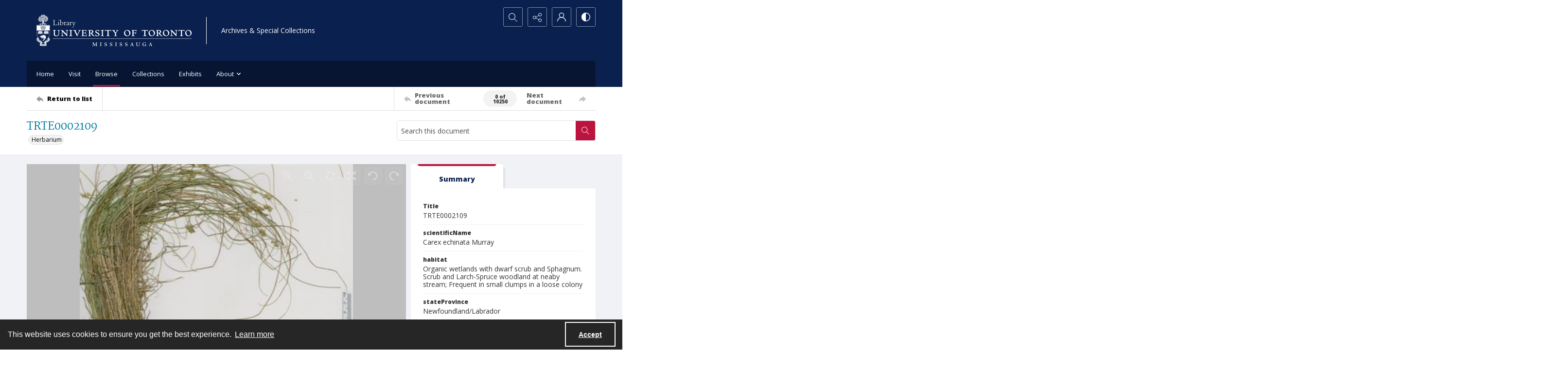

--- FILE ---
content_type: text/css
request_url: https://static.quartexcollections.com/university-toronto/style.css?_t=20260121151519
body_size: 47786
content:
.site-nav__subnav{background:#323232;position:absolute;width:110%;min-width:200px;top:100%;left:0;border-radius:0 4px 4px 4px;opacity:0;visibility:hidden;transform:translate3d(0, -10px, 0);box-shadow:0px 2px 5px rgba(0,0,0,0.4)}.site-nav__subnav>*+*{margin-top:6px}.site-nav__subnav__link{display:block;width:100%;text-decoration:none;color:#e3e3e3;padding:4px 0;font-size:14px;font-size:.875rem;line-height:21px;line-height:1.3125rem}.site-nav__subnav__link:focus,.site-nav__subnav__link:hover{color:#fff}:hover>.site-nav__subnav,:hover ~ .site-nav__subnav,:focus ~ .site-nav__subnav{opacity:1;visibility:visible;transform:translate3d(0, 0, 0)}.site-nav__subnav,.tag-group__action,.navigation.greedy .button .icon{backface-visibility:hidden}.site-nav__subnav,.tag-group__action,.navigation.greedy .button .icon{transition:all 200ms ease}.a-to-z-buttons__label{color:#0a214f}.a-to-z-buttons__scrollable-bar-item{border-left:1px solid #dfdfdf;border:1px solid #dfdfdf;background:#fff}.a-to-z-buttons__scrollable-bar-item:hover,.a-to-z-buttons__scrollable-bar-item:focus{border-color:#bb133e;background-color:#fbf1f3}.a-to-z-buttons__scrollable-bar-item.active:focus{box-shadow:0 0 4px 2pt #bb133e !important;z-index:100000}.a-to-z-buttons__scrollable-bar-item.is-active{border-color:#bb133e;background-color:#fbf1f3}.a-to-z-buttons__scrollable-bar-item-link{color:#0a214f;text-decoration:none}.a-to-z-buttons__scrollable-bar-item-link:hover{color:#0a214f}.a-to-z-buttons__prev-btn,.a-to-z-buttons__next-btn{background-color:#fff;border:1px solid #dfdfdf;flex-shrink:0}.a-to-z-buttons__prev-btn:hover,.a-to-z-buttons__prev-btn:active,.a-to-z-buttons__next-btn:hover,.a-to-z-buttons__next-btn:active{border-color:#bb133e;background-color:#fbf1f3}.a-to-z-buttons__prev-btn:focus,.a-to-z-buttons__next-btn:focus{border:1px solid #bb133e}.accordion__trigger__primary-text{color:#0a214f}.accordion__trigger__badge{background-color:#fbf1f3;border:1px solid #bb133e}.accordion__trigger--contrasting .accordion__trigger__link{border-radius:4px}.accordion__trigger--contrasting .accordion__trigger__link[aria-expanded="true"]{border-radius:4px 4px 0 0}.accordion__trigger--contrasting .accordion__trigger__link--squared{border-radius:0}.accordion__trigger--contrasting .accordion__trigger__link--squared[aria-expanded="true"]{border-radius:0}.accordion__trigger--contrasting .accordion__trigger__link--squared-top{border-radius:4px 4px 0 0}.accordion__trigger--advanced-search .accordion__trigger__link{background:#071533}.accordion__trigger--advanced-search .accordion__trigger__link[aria-expanded="true"]{background:#071533}.accordion__trigger--large .accordion__trigger__link{background:#fff;border-radius:0}.accordion__trigger--large .accordion__trigger__link[aria-expanded="true"]{background:#fff;border-radius:0}.accordion__panel--framed{border-radius:0 0 4px 4px}.accordion__panel--framed--squared{border-radius:0 0}.action-pill__button{font-family:"Open Sans",serif;border-radius:4px}.action-pill__button:hover:not(:disabled),.action-pill__button:active:not(:disabled),.action-pill__button:focus:not(:disabled){border:2px solid #bb133e}.action-pill__button--is-active:not(:disabled){border:2px solid #bb133e;background:#fbf1f3}.action-pill__button--is-active:not(:disabled):hover:not(:disabled),.action-pill__button--is-active:not(:disabled):active:not(:disabled),.action-pill__button--is-active:not(:disabled):focus:not(:disabled){background:#fbf1f3}.alert{background:#fbf1f3;border:1px solid #bb133e}.banner-toggle--primary .icon{fill:#0a214f}.banner-toggle--primary-light .icon{fill:#123a8a}.banner-toggle--primary-mid .icon{fill:#0c265b}.banner-toggle--primary-dark .icon{fill:#071533}.banner-toggle--secondary .icon{fill:#007fa3}.banner-toggle--action .icon{fill:#bb133e}.banner-toggle:focus{box-shadow:0 0 4px 3px #bb133e !important}.bg--primary{background:#0a214f}.bg--secondary{background:#007fa3}.box{border-radius:4px}.box--is-container{border-radius:0}@media screen and (min-width: 684px){.box--is-container{border-radius:4px}}.breadcrumbs__inner[href]{color:#0a214f}.breadcrumbs__inner[href]:focus,.breadcrumbs__inner[href]:hover{color:#0c265b}.button{font-family:"Open Sans",serif;border-radius:4px}.button{background:#bb133e;color:#fff}.button .button__inner:before,.button .button__inner:after{display:block;width:100%;height:50%;position:absolute;left:0;pointer-events:none;content:"";speak:none}.button .button__inner:before{top:0;box-shadow:inset 0 2px 0 rgba(255,255,255,0.1);border-radius:3px 3px 0 0}.button .button__inner:after{bottom:0;box-shadow:inset 0 -2px 0 rgba(0,0,0,0.08);border-radius:0 0 3px 3px}.button:focus,.button:hover{background:#a81138;outline:none;color:#000}.button .icon{fill:#fff}.button[disabled]{border:none !important}.button--secondary{background:transparent;color:#000;border:2px solid #bb133e !important}.button--secondary .button__inner:before,.button--secondary .button__inner:after{display:none}.button--secondary:focus,.button--secondary:hover{background:#bb133e;outline:none;color:#fff}.button--secondary .icon{fill:#000}.button--secondary[disabled]{border:none !important}.button--tertiary{background:transparent;color:#000;border:2px solid #bb133e !important}.button--tertiary .button__inner:before,.button--tertiary .button__inner:after{display:none}.button--tertiary:focus,.button--tertiary:hover{background:#bb133e;outline:none;color:#fff}.button--tertiary .icon{fill:#000}.button--tertiary[disabled]{border:none !important}.button--white{background:#fff;color:#000}.button--white .button__inner:before,.button--white .button__inner:after{display:block;width:100%;height:50%;position:absolute;left:0;pointer-events:none;content:"";speak:none}.button--white .button__inner:before{top:0;box-shadow:inset 0 2px 0 rgba(255,255,255,0.1);border-radius:3px 3px 0 0}.button--white .button__inner:after{bottom:0;box-shadow:inset 0 -2px 0 rgba(0,0,0,0.08);border-radius:0 0 3px 3px}.button--white:focus,.button--white:hover{background:#f7f7f7;outline:none;color:#000}.button--white .icon{fill:#000}.button--white[disabled]{border:none !important}.button--menu-item{background:#fff;color:#4a4a4a;border:2px solid #e3e3e3 !important}.button--menu-item .button__inner:before,.button--menu-item .button__inner:after{display:none}.button--menu-item:focus,.button--menu-item:hover{background:#f3f3f3;outline:none;color:#000}.button--menu-item .icon{fill:#999}.button--menu-item[disabled]{border:none !important}.button--large{border-radius:8px}.button:disabled{background:#dfdfdf;border-color:#dfdfdf;color:#000;cursor:not-allowed}.button--menu-item .button__inner:after{border-radius:0 0 4px 4px}.carousel__cell{filter:grayscale(0)}.carousel__cell:focus{outline:none !important;box-shadow:inset 0 0 10pt 4pt #bb133e !important}.carousel__cell:focus .carousel__link-icon{background:#bb133e}@media screen and (min-width: 400px){.carousel .flickity-viewport{border-radius:4px}}.carousel__speed-option.is-active{border-color:#bb133e}.card{border-radius:4px}.card__heading{font-weight:400;font-family:Martel,serif;color:#007fa3}.card__meta,.card__summary{font-family:"Open Sans",serif}.card__hover-decor{background:rgba(187,19,62,0.3)}.card__hover-decor .icon{fill:#fff}.card__media{filter:grayscale(0)}@media screen and (max-width: 999px){[class*="card--portable-condensed"] .card__media{border-radius:4px}}.card--boxless .card__media{border-radius:4px}.card__media:focus{box-shadow:inset 0 0 7pt 3pt #bb133e !important}.card--boxless{border-radius:0}.check-input-dropdown__trigger{border-radius:4px}.check-input-dropdown__dropdown{top:calc(100% - 4px);border-radius:0 0 4px 4px}.check-input-dropdown__dropdown-items{padding-top:4px}.checkbox__input:checked ~ .checkbox__label::before{background:#bb133e}.checkbox__input:focus ~ .checkbox__label::before{box-shadow:0 0 0 1px #fff,0 0 0 0.2rem rgba(187,19,62,0.25)}.checkbox__input:active ~ .checkbox__label::before{background-color:#f38da7}.checkbox__input:indeterminate ~ .checkbox__label::before{background:#bb133e}.checkbox__input:disabled:checked ~ .checkbox__label::before{background-color:rgba(187,19,62,0.5)}.checkbox__input:disabled:indeterminate ~ .checkbox__label::before{background-color:rgba(187,19,62,0.5)}.checkbox__input:focus+.checkbox__label::before{outline:none !important;box-shadow:0 0 0 2px #f0f2f5,0 0 2px 4px #bb133e !important}.checkbox__input__label::before{border-radius:3px}.content-block-image__image{border-radius:4px}.content-block-image__caption{border-radius:0 0 4px 4px}@media screen and (min-width: 684px){.content-block-image__caption{border-radius:0}}.contrast-toggle{color:#fff}.contrast-toggle__fill{fill:#fff}.decorative-link{border-radius:4px}.decorative-link__text{color:#0a214f}.decorative-link .icon{fill:#0a214f}.decorative-link__icon-wrapper .icon{fill:#fff}.dropdown__menu{border-radius:0 0 4px 4px}.form-field{border-radius:4px;border-color:#dfdfdf}.form-field:focus{border-color:#bb133e;box-shadow:inset 0 0 0 1px #bb133e}.generic-content h2,.generic-content h3,.generic-content h4,.generic-content h5,.generic-content h6{color:#0a214f}.generic-content img{border-radius:8px}.generic-content figure{border-radius:8px}.generic-content figure img{border-radius:0}.generic-link{font-family:"Open Sans",serif;color:#0a214f}.hamburger{background:#bb133e}.hamburger__bars{background-color:#fff}.hamburger__bars:before,.hamburger__bars:after{background-color:#fff}.heading{color:#007fa3;font-weight:400}.heading--primary{font-size:24.44px;font-size:1.5275rem;line-height:29.328px;line-height:1.833rem}@media screen and (min-width: 684px){.heading--primary{font-size:26.32px;font-size:1.645rem;line-height:31.584px;line-height:1.974rem}}@media screen and (min-width: 1100px){.heading--primary{font-size:30.08px;font-size:1.88rem;line-height:36.096px;line-height:2.256rem}}.heading--secondary{font-size:19.5px;font-size:1.21875rem;line-height:23.4px;line-height:1.4625rem}@media screen and (min-width: 684px){.heading--secondary{font-size:21px;font-size:1.3125rem;line-height:25.2px;line-height:1.575rem}}@media screen and (min-width: 1100px){.heading--secondary{font-size:24px;font-size:1.5rem;line-height:28.8px;line-height:1.8rem}}.heading--tertiary{font-size:17.94px;font-size:1.12125rem;line-height:21.528px;line-height:1.3455rem}@media screen and (min-width: 684px){.heading--tertiary{font-size:19.32px;font-size:1.2075rem;line-height:23.184px;line-height:1.449rem}}@media screen and (min-width: 1100px){.heading--tertiary{font-size:22.08px;font-size:1.38rem;line-height:26.496px;line-height:1.656rem}}.heading--quaternary{font-size:16.9px;font-size:1.05625rem;line-height:20.28px;line-height:1.2675rem}@media screen and (min-width: 684px){.heading--quaternary{font-size:18.2px;font-size:1.1375rem;line-height:21.84px;line-height:1.365rem}}@media screen and (min-width: 1100px){.heading--quaternary{font-size:20.8px;font-size:1.3rem;line-height:24.96px;line-height:1.56rem}}.heading--quinary{font-size:14.69px;font-size:.91812rem;line-height:17.628px;line-height:1.10175rem}@media screen and (min-width: 684px){.heading--quinary{font-size:15.82px;font-size:.98875rem;line-height:18.984px;line-height:1.1865rem}}@media screen and (min-width: 1100px){.heading--quinary{font-size:18.08px;font-size:1.13rem;line-height:21.696px;line-height:1.356rem}}.heading--senary{font-size:13px;font-size:.8125rem;line-height:15.6px;line-height:.975rem}@media screen and (min-width: 684px){.heading--senary{font-size:14px;font-size:.875rem;line-height:16.8px;line-height:1.05rem}}@media screen and (min-width: 1100px){.heading--senary{font-size:16px;font-size:1rem;line-height:19.2px;line-height:1.2rem}}.hero{filter:grayscale(0)}.horizontal-tabs__triggers{border-radius:4px;border:1px solid #bb133e}@media screen and (min-width: 1100px){.horizontal-tabs__triggers{border-radius:0;border:none}}.horizontal-tabs__trigger+.horizontal-tabs__trigger{border-left:1px solid #bb133e}@media screen and (min-width: 1100px){.horizontal-tabs__trigger+.horizontal-tabs__trigger{border-left:none}}.horizontal-tabs__button{font-family:"Open Sans",serif;font-weight:500;color:#0a214f}@media screen and (min-width: 1100px){.horizontal-tabs__button{border-radius:4px 4px 0 0}}.horizontal-tabs__button:focus,.horizontal-tabs__button:hover{background:#fbf1f3}@media screen and (min-width: 1100px){.horizontal-tabs__button:focus,.horizontal-tabs__button:hover{background:#e3e3e3}}.horizontal-tabs__button[aria-expanded="true"]{background:#bb133e}@media screen and (min-width: 1100px){.horizontal-tabs__button[aria-expanded="true"]{background:#fff}.horizontal-tabs__button[aria-expanded="true"]:before{background:#bb133e}}.horizontal-tabs__button:focus{box-shadow:inset 0 0 4px 2pt #bb133e !important}.horizontal-tabs__button:focus:before{background:transparent}.horizontal-tabs__panel{border-radius:4px}.horizontal-tabs__panel:first-of-type{border-top-left-radius:0}.horizontal-tabs__panel:last-of-type{border-top-right-radius:0}.horizontal-tabs__panel__inner-content .time-link:focus{box-shadow:0 0 3pt 2pt #bb133e !important}.link-group{border-radius:4px}.link-group__link{border-radius:4px}.link-group__link:focus{box-shadow:0 0 3pt 2pt #bb133e !important}.link-group__heading{background-color:#0a214f}.link-group__item:hover .link-group__link{color:#0a214f}.link-group__link{color:#0a214f}.link-group__footer{color:#0a214f}.link-group--advanced-search .link-group__link{color:#323232}.link-group--advanced-search .link-group__link strong{color:#0a214f}.mce-container__anchor-with-image:focus{box-shadow:none !important;outline:none !important}.mce-container__anchor-with-image:focus img{box-shadow:0 0 4px 3px #bb133e !important}.mce-container h1,.mce-container h2,.mce-container h3,.mce-container h4,.mce-container h5,.mce-container h6{color:#007fa3;font-weight:400}.mce-container h1{font-size:24.44px;font-size:1.5275rem;line-height:29.328px;line-height:1.833rem}@media screen and (min-width: 684px){.mce-container h1{font-size:26.32px;font-size:1.645rem;line-height:31.584px;line-height:1.974rem}}@media screen and (min-width: 1100px){.mce-container h1{font-size:30.08px;font-size:1.88rem;line-height:36.096px;line-height:2.256rem}}.mce-container h2{font-size:19.5px;font-size:1.21875rem;line-height:23.4px;line-height:1.4625rem}@media screen and (min-width: 684px){.mce-container h2{font-size:21px;font-size:1.3125rem;line-height:25.2px;line-height:1.575rem}}@media screen and (min-width: 1100px){.mce-container h2{font-size:24px;font-size:1.5rem;line-height:28.8px;line-height:1.8rem}}.mce-container h3{font-size:17.94px;font-size:1.12125rem;line-height:21.528px;line-height:1.3455rem}@media screen and (min-width: 684px){.mce-container h3{font-size:19.32px;font-size:1.2075rem;line-height:23.184px;line-height:1.449rem}}@media screen and (min-width: 1100px){.mce-container h3{font-size:22.08px;font-size:1.38rem;line-height:26.496px;line-height:1.656rem}}.mce-container h4{font-size:16.9px;font-size:1.05625rem;line-height:20.28px;line-height:1.2675rem}@media screen and (min-width: 684px){.mce-container h4{font-size:18.2px;font-size:1.1375rem;line-height:21.84px;line-height:1.365rem}}@media screen and (min-width: 1100px){.mce-container h4{font-size:20.8px;font-size:1.3rem;line-height:24.96px;line-height:1.56rem}}.mce-container h5{font-size:14.69px;font-size:.91812rem;line-height:17.628px;line-height:1.10175rem}@media screen and (min-width: 684px){.mce-container h5{font-size:15.82px;font-size:.98875rem;line-height:18.984px;line-height:1.1865rem}}@media screen and (min-width: 1100px){.mce-container h5{font-size:18.08px;font-size:1.13rem;line-height:21.696px;line-height:1.356rem}}.mce-container h6{font-size:13px;font-size:.8125rem;line-height:15.6px;line-height:.975rem}@media screen and (min-width: 684px){.mce-container h6{font-size:14px;font-size:.875rem;line-height:16.8px;line-height:1.05rem}}@media screen and (min-width: 1100px){.mce-container h6{font-size:16px;font-size:1rem;line-height:19.2px;line-height:1.2rem}}.mce-container span.primary-colour{color:#0a214f !important}.mce-container span.secondary-colour{color:#007fa3 !important}.mce-container span.button-colour{color:#bb133e !important}.modal__window{border-radius:8px}@media screen and (max-width: 683px){.modal__window{border-radius:0}}.modal__header{background:#071533}@media screen and (max-width: 683px){.modal__header{background:#f3f3f3}}.modal__heading{color:#fff}@media screen and (max-width: 683px){.modal__heading{color:#071533}}.modal__close--palm{background:#fff;color:#071533}.multi-select-browser__input{border-radius:4px;border-color:#dfdfdf}.multi-select-browser__input.is-focussed{border-color:#bb133e}.multi-select-browser__open-button{background:#bb133e}.multi-select-browser__open-button:focus,.multi-select-browser__open-button:hover{background:#a81138}.multi-select-browser__open-button .icon{fill:#fff}@media screen and (max-width: 683px){.multi-select-browser__browser-window{border-radius:0}}@media screen and (min-width: 684px){.multi-select-browser__browser-window{border:1px solid #bb133e;border-radius:4px}}.multi-select-browser__alpha-nav{border-bottom:1px solid #bb133e}@media screen and (min-width: 684px){.multi-select-browser__alpha-nav{border-bottom:0}}.multi-select-browser__alpha-nav.is-disabled{pointer-events:none;opacity:0.2;filter:grayscale(100%)}.multi-select-browser__alpha-nav-scroll-btn--prev{border-right:1px solid #bb133e}@media screen and (min-width: 684px){.multi-select-browser__alpha-nav-scroll-btn--prev{border-bottom:1px solid #bb133e}}.multi-select-browser__alpha-nav-scroll-btn--next{border-left:1px solid #bb133e}@media screen and (min-width: 684px){.multi-select-browser__alpha-nav-scroll-btn--next{border-top:1px solid #bb133e;border-right:1px solid #bb133e;border-left:0}}.multi-select-browser__alpha-nav-scroll-icon .icon{fill:#0a214f}.multi-select-browser__alpha-button{color:#0a214f;font-family:"Open Sans",serif}@media screen and (min-width: 684px){.multi-select-browser__alpha-button{border-right:1px solid #bb133e}}.multi-select-browser__alpha-buttons-item+.multi-select-browser__alpha-buttons-item .multi-select-browser__alpha-button{border-left:1px solid #bb133e}@media screen and (min-width: 684px){.multi-select-browser__alpha-buttons-item+.multi-select-browser__alpha-buttons-item .multi-select-browser__alpha-button{border-top:1px solid #bb133e;border-left:0}}.multi-select-browser__alpha-button.is-active{background:#bb133e;color:#fff}.multi-select-browser__alpha-button.is-selected,.multi-select-browser__alpha-button.carousel__cell:focus{background:#f1d0d8;color:#0a214f}.multi-select-browser__alpha-button--all{text-transform:uppercase;font-size:14px;font-size:.875rem;line-height:14px;line-height:.875rem}.multi-select-browser__search-bar{background:#bb133e}.multi-select-browser__search-icon .icon{fill:#fff}.multi-select-browser__search-button{border-radius:4px;color:#fff}.multi-select-browser__browser-close-button .icon{fill:#fff}.multi-select-browser__item-label{color:#0a214f}.multi-select-browser__search-input:focus{box-shadow:inset 0 0 4px 2pt #bb133e !important;border:1px solid #470718}.radio-button__input:checked ~ .radio-button__label::before{background:#bb133e}.radio-button__input:focus ~ .radio-button__label::before{box-shadow:0 0 0 1px #fff,0 0 0 0.2rem rgba(187,19,62,0.25)}.radio-button__input:active ~ .radio-button__label::before{background-color:#f38da7}.radio-button__input:disabled:checked ~ .radio-button__label::before{background-color:rgba(187,19,62,0.5)}.slider-handle{background:#fff}.slider-selection{background:#bb133e}.search:not([class*="--square-corners"]){border-radius:4px}.search--outline{outline-style:solid;outline-width:1px;outline-color:#bb133e}.search--header:focus{box-shadow:0 0 1pt 3pt #bb133e !important}.search__input{border-radius:3px 0 0 3px;font-family:"Open Sans",serif}.search__input:focus{border-color:#bb133e;box-shadow:inset 0 0 0 1px #bb133e}.search__button{background:#bb133e}.search:not([class*="--square-corners"]) .search__button{border-radius:0 3px 3px 0}.search__button .icon{fill:#fff}.search__button:focus,.search__button:hover{background:#a81138}.search__focus-decor{border:2px solid #bb133e}.search:not([class*="--square-corners"]) .search__focus-decor{border-radius:4px}.search__filter-menu__trigger__text{font-family:"Open Sans",serif}.search__filter-menu__item__decor .icon{fill:#bb133e}.select-menu{border-radius:4px}.select-menu__input{border-radius:4px;border-color:#dfdfdf}.select-menu__input:focus{border-color:#bb133e;box-shadow:inset 0 0 0 1px #bb133e}.social-media-share__icon--facebook{background-color:#3b5998}.social-media-share__icon--twitter{background-color:#38a1f3}.social-media-share__icon--linkedin{background-color:#0077b5}.social-media-share__icon--instagram{background:radial-gradient(circle at 30% 107%, #fdf497 0, #fdf497 5%, #fd5949 45%, #d6249f 60%, #285aeb 90%)}.subnav{border-radius:4px}.subnav__link{border-radius:4px}.subnav__heading{color:#0a214f}.subnav__item:hover .subnav__link{color:#0a214f}.subnav__item .subnav__link.is-active,.subnav__item .subnav__link[aria-expanded="true"]{border:2px solid #bb133e;color:#0a214f}.subnav__item .subnav__link.is-active:before,.subnav__item .subnav__link[aria-expanded="true"]:before{background-color:#bb133e}.tag-group__action{color:#0a214f}.tag-group__action:focus,.tag-group__action:hover{color:#0a214f}@media screen and (max-width: 999px){.vertical-tab__tabs-container{border-radius:4px}}.vertical-tab__tabs:first-of-type{border-top-right-radius:4px;border-top-left-radius:4px}.vertical-tab__tabs:last-of-type{border-bottom-right-radius:4px;border-bottom-left-radius:4px}@media screen and (min-width: 1100px){.vertical-tab__tabs{border-radius:4px}}@media screen and (min-width: 1100px){.vertical-tab__trigger:first-of-type{border-top-left-radius:4px}.vertical-tab__trigger:last-of-type{border-bottom-left-radius:4px}}.vertical-tab__trigger__link{border-radius:4px}.vertical-tab__trigger__link:focus{margin-bottom:2px}.vertical-tab__trigger.is-active{border-top-left-radius:4px;border-bottom-left-radius:4px}.vertical-tab__trigger.is-active .vertical-tab__trigger__link{border:2px solid #bb133e;color:#0a214f}@media screen and (min-width: 1100px){.vertical-tab__trigger.is-active .vertical-tab__trigger__link{border:none}}.vertical-tab__trigger.is-active .vertical-tab__trigger__link:before{background-color:#bb133e}.vertical-tab__trigger:hover .vertical-tab__trigger__link{color:#0a214f}.vertical-tab__panel--framed{border-radius:0 0 4px 4px}.vertical-tab__panel__jump-link:focus{display:inline-block;box-shadow:0 0 3pt 2pt #bb133e !important}@media screen and (min-width: 1100px){.vertical-tab__panel[role="tabpanel"]:not([aria-hidden="true"]){border-top-right-radius:4px;border-bottom-left-radius:4px;border-bottom-right-radius:4px}}.contents-tab__items-item:focus{display:inline-block;box-shadow:0 0 3pt 2pt #bb133e !important}.contents-tab__section-title:focus{display:inline-block;box-shadow:0 0 3pt 2pt #bb133e !important}.preview-banner__close-button:focus{box-shadow:0 0 4pt 3pt #bb133e !important}body{font-family:"Open Sans",serif}h1,h2,h3,h4,h5,h6{font-family:Martel,serif}a:not([class]){color:#bb133e}img{filter:grayscale(0)}mark{background:#bb133e;color:#fff}img:not([class]){border-radius:8px}button:focus{box-shadow:0 0 4px 3px #bb133e !important}a:focus{box-shadow:0 0 4px 3px #bb133e !important}:focus{outline:none !important}.action-unit{background:#fff;max-width:1170px;margin:0 auto;border-bottom:1px solid #dfdfdf;position:relative}@media screen and (min-width: 1100px){.action-unit{padding:0 20px}}.action-unit__inner{display:flex;flex-direction:row;flex-wrap:wrap}@media screen and (min-width: 1100px){.action-unit__inner{flex-wrap:nowrap}}.action-unit__inner>*{display:flex;flex-direction:column;justify-content:center}.action-unit__inner .view__button:focus{z-index:100000}.action-unit__back-button{order:1;flex-basis:30%;background:#f3f3f3;padding:0 20px}@media screen and (min-width: 1100px){.action-unit__back-button{background:white;order:unset !important;flex-basis:135px;padding:0}}.action-unit__breadcrumbs{order:3;flex-basis:100%;padding:0 20px;width:100%}@media screen and (min-width: 1100px){.action-unit__breadcrumbs{order:unset !important;flex-basis:auto;flex-grow:1;border-left:1px solid #dfdfdf;width:auto}}.action-unit__paging{order:2;flex-basis:50%;background:#f3f3f3;padding:0 20px;align-items:flex-end;flex-basis:70%}@media screen and (min-width: 1100px){.action-unit__paging{background:white;order:unset !important;flex-basis:35%;flex-grow:0;border-left:1px solid #dfdfdf;padding:0}}.action-unit--rev{border-bottom:none;border-top:1px solid #dfdfdf}.action-unit--rev .view__action-unit__breadcrumbs{order:1}.action-unit--rev .view__action-unit__back-button{order:2}.action-unit--rev .view__action-unit__paging{order:3}.advanced-search .link-group__heading{background-color:#071533}.category-list-hero{color:#fff}.category-list-hero__heading{color:#fff}.category-list-hero__carat-link .icon{fill:#007fa3}.document-viewer__media .media-browser__toggle-button:focus{box-shadow:inset 0 0 4pt 3pt #bb133e !important}.document-viewer__media .media-browser__thumbnail-items .media-browser__thumbnail_image-item:focus{box-shadow:0 0 4pt 3pt #bb133e !important}.document-viewer__media .media-browser__thumbnail-items .media-browser__thumbnail_section-item:focus{box-shadow:inset 0 0 4pt 3pt #bb133e !important}.document-viewer__tabs{border-radius:4px}.document-viewer-hungry-menu .js-greedy-button.is-active,.document-viewer-hungry-menu .js-greedy-button.is-active:focus,.document-viewer-hungry-menu .js-greedy-button.is-active:hover{background:#0a214f;color:#fff}.document-viewer-hungry-menu .js-greedy-button:hover,.document-viewer-hungry-menu .js-greedy-button:focus{background:none;color:#0a214f}.document-viewer-hungry-menu .js-greedy-button:hover .button__inner .icon,.document-viewer-hungry-menu .js-greedy-button:focus .button__inner .icon{fill:#0a214f}body{font-family:"Open Sans",serif}h1,h2,h3,h4,h5,h6{font-family:Martel,serif}a:not([class]){color:#bb133e}img{filter:grayscale(0)}mark{background:#bb133e;color:#fff}img:not([class]){border-radius:8px}button:focus{box-shadow:0 0 4px 3px #bb133e !important}a:focus{box-shadow:0 0 4px 3px #bb133e !important}:focus{outline:none !important}.intro{background-color:#0a214f}.intro__background-image{opacity:.2}.intro__heading{color:#007fa3}.intro__heading--white{color:#fff}.intro__content{color:#fff}[class*="is-auto-colored"] .intro__column-right{border-radius:4px}@media screen and (min-width: 684px){.media-browser__header{border-radius:0 0 4px 4px}}@media screen and (min-width: 1100px){.media-browser__header{border-radius:4px 4px 0 0}}@media screen and (min-width: 684px){.media-browser__frame{border-radius:4px 4px 0 0}}@media screen and (min-width: 1100px){.media-browser__frame{border-radius:0 0 4px 4px}}.media-browser__image-viewer .openseadragon-canvas:focus{box-shadow:inset 0 0 7pt 4pt #bb133e !important;border:3px solid #bb133e !important;padding:5px !important}.media-browser__av-viewer .vjs-control-bar button:focus{box-shadow:inset 0 0 4px 2pt #bb133e !important}.media-browser__toggle-button{font-family:"Open Sans",serif;font-weight:500}.media-browser__toggle-button.is-active{background:#0a214f;color:#fff}.media-browser__paging__button{border-radius:4px}@media screen and (min-width: 684px){.media-list__inner{border-radius:4px}}@media screen and (max-width: 683px){.media-list__pagination-box{border-radius:0}}.media-list__view-options-mobile{border-bottom:2px solid #071533}.media-list__view-options-mobile__label{color:#0a214f}.media-list__filters__heading{font-size:16px;font-size:1rem;line-height:19.2px;line-height:1.2rem}.media-list__filters__mobile-toolbar__cancel{color:#0a214f}.media-list__filters__mobile-toolbar__clear{color:#0a214f}.media-object__heading__link{color:#007fa3}.media-object__icon .icon{fill:#007fa3}.media-object__bookmark .icon{fill:#007fa3}.media-object__bookmark:focus .icon,.media-object__bookmark:hover .icon{fill:#005972}.media-object__media{border-radius:4px}@media screen and (min-width: 684px){.media-list__items--grid .media-object__media-label{border-top-right-radius:4px}}.navigation{background-color:#071533}@media screen and (min-width: 684px){.navigation{border-top-right-radius:4px;border-top-left-radius:4px}}.navigation ul.links{border-top-right-radius:4px;border-top-left-radius:4px}.navigation ul{background-color:#071533}@media screen and (max-width: 683px){.navigation ul li{border-bottom:1px solid #123a8a}}@media screen and (min-width: 684px){.navigation ul li:hover:after,.navigation ul li:focus:after{background-color:#bb133e;border-radius:4px}}.navigation ul li.is-active{color:#fff}@media screen and (min-width: 684px){.navigation ul li.is-active:after{background-color:#bb133e}}@media screen and (min-width: 684px){.navigation ul li.is-active-with-children:after{background-color:#bb133e}}.navigation ul li.archive--mobile{border-top:8px solid #0c265b}.navigation ul.hidden-links{background:#071533;border-top:1px solid #0c265b}.navigation ul.hidden-links li{border-bottom:1px solid #0c265b}.navigation ul.hidden-links li.archive{border-bottom:8px solid #0c265b}.navigation ul.hidden-links .navigation__sub__list li:last-of-type{border-bottom:none}.navigation a{color:#fff;fill:#fff;padding:12px 10px;font-size:13px;font-size:.8125rem;line-height:19.5px;line-height:1.21875rem}@media screen and (max-width: 683px){.navigation a{padding:20px;font-size:15px;font-size:.9375rem;line-height:22.5px;line-height:1.40625rem}}@media screen and (min-width: 684px){.navigation__sub{background:#071533;border-top:1px solid #071533}}.navigation__sub li:hover,.navigation__sub li:focus{content:none}li.is-active .navigation__sub li:after{content:none}.navigation__sub .sub-documents__link:before{color:#fff;opacity:1}.navigation a:hover,.navigation a:focus{background:#0a214f}.navigation .sub-documents__heading{color:#0c265b}.navigation .sub-documents__heading__date{color:#0c265b}@media screen and (max-width: 683px){.navigation .sub-documents__link{border-bottom:1px solid #0c265b;margin-bottom:5px}}.navigation .sub-parent__link{font-size:18px;font-size:1.125rem;line-height:27px;line-height:1.6875rem}.navigation .sub-parent__link:before{display:inline;line-height:100%;margin-right:10px}.navigation ul.hidden-links li a{color:#fff}.navigation.greedy .button .icon{fill:#fff}.navigation.greedy .button span.closed .icon{fill:#fff;border-radius:100%}.navigation.greedy .button:focus .icon,.navigation.greedy .button:hover .icon{fill:#000}.navigation.greedy .button:focus span.closed .icon,.navigation.greedy .button:hover span.closed .icon{fill:#000}.pager__status{font-weight:700}.search-panel{border-radius:4px}.search-panel__row:first-of-type .search-panel__icons{border-top-right-radius:4px}.search-panel__row:last-of-type .search-panel__icons{border-bottom-right-radius:4px}.search-panel__icons .icon__plus .icon{background:#bb133e}.site-foot{background:#0a214f;color:#fff}.site-foot__secondary,.site-foot__secondary a{color:rgba(255,255,255,0.75)}.site-foot__tertiary{background:#071533}.site-foot__tertiary,.site-foot__tertiary a{color:#fff}.site-foot__heading{color:#fff}.site-foot__heading a{color:inherit;font-size:inherit;font-weight:inherit;line-height:inherit}.site-foot__link{color:#fff}.site-foot__contact a{color:#fff}.site-foot__network .icon{fill:#fff}.site-foot__network .icon:focus,.site-foot__network .icon:hover{fill:#fff}.site-foot__brand{border-color:#0a214f,#0a214f,compliment(#0c265b),compliment(#071533);color:#fff}.site-foot__brand .icon{fill:#fff}.site-foot__brand:focus,.site-foot__brand:hover{color:#fff}.site-foot__brand:focus .icon,.site-foot__brand:hover .icon{fill:#fff}.site-foot__brand:focus{box-shadow:inset 0 0 10pt 4pt #bb133e !important}@media screen and (min-width: 684px){.site-foot__partner-logos:before{background:#0a214f}}@media screen and (min-width: 1100px) and (min-width: 684px){.site-foot__networks+.site-foot__navigation--spread-at-lap-and-up .site-foot__navigation__group{border-color:#0a214f}}.site-head{background-color:#0a214f}.site-head__logo{color:#fff}.site-head--with-tint:before{background-color:#0a214f}.site-head__typographic-logo{color:#fff}.site-head__typographic-logo-sub-text{color:#fff}.site-head__strapline{color:#fff;border-color:#fff !important}.site-head__user{color:#fff}.site-head__user a{color:#bb133e}.site-head__secondary-nav-item{border-radius:3px;border-color:rgba(255,255,255,0.5)}.site-head__secondary-nav-button{background:#0a214f;color:#fff;border-radius:2px}.site-head__secondary-nav-button:focus,.site-head__secondary-nav-button:hover{background:#bb133e}.site-head__secondary-nav-item.is-open .site-head__secondary-nav-button{background:#bb133e}@media only screen and (min-width: 850px){.site-head__secondary-nav-item.is-open .site-head__secondary-nav-button{background:#0a214f;border-radius:0 3px 3px 0}.site-head__secondary-nav-item.is-open .site-head__secondary-nav-button:focus,.site-head__secondary-nav-item.is-open .site-head__secondary-nav-button:hover{background:#bb133e}}@media only screen and (min-width: 850px){.site-head__secondary-nav-item.start-open .site-head__secondary-nav-button{background:#0a214f;border-radius:0 3px 3px 0}}.site-head__secondary-nav-button .icon{fill:#fff}.site-head__secondary-nav-item-body{background:#071533}.site-head__advanced-search-link{color:#bb133e}.site-head.site-head--with-opacity{background-color:#0a214f}.site-head.site-head--custom-colour{background-color:#000}.site-head.site-head--custom-colour-with-opacity{background-color:#000}.site-head.site-head--image-with-tint:before{content:" ";width:100%;height:100%;position:absolute;background-color:#0a214f}.site-head.site-head--image-with-custom-colour-tint::before{content:" ";width:100%;height:100%;position:absolute;background-color:#000}.timeline__filter-panel{background:#0a214f;color:#fff}.timeline__filter-panel-toggle{color:#fff}.timeline__filter-panel-toggle .icon{fill:#fff}.timeline__event{border-radius:4px}.timeline__event-link{color:#bb133e}.timeline__event-link .icon{fill:#bb133e}.timeline__row--center-left .timeline__text,.timeline__row--center-right .timeline__text{border-radius:4px}@media screen and (min-width: 684px){.timeline__row--center-left .timeline__text,.timeline__row--center-right .timeline__text{border-radius:none}}.view--primary-light{background-color:#123a8a}.view--secondary{background-color:#071533}.view__main--primary{background-color:#071533}.view__main__reversed-text>*{color:#fff}.view__button{font-family:"Open Sans",serif;font-weight:500}.view__button:focus,.view__button:hover{color:#0a214f}.choices{position:relative;margin-bottom:24px;font-size:16px}.choices:focus{outline:none}.choices:last-child{margin-bottom:0}.choices.is-disabled .choices__inner,.choices.is-disabled .choices__input{background-color:#eaeaea;cursor:not-allowed;-webkit-user-select:none;-moz-user-select:none;-ms-user-select:none;user-select:none}.choices.is-disabled .choices__item{cursor:not-allowed}.choices[data-type*=select-one]{cursor:pointer}.choices[data-type*=select-one] .choices__inner{padding-bottom:7.5px}.choices[data-type*=select-one] .choices__input{display:block;width:100%;padding:10px;border-bottom:1px solid #ddd;background-color:#fff;margin:0}.choices[data-type*=select-one] .choices__button{background-image:url([data-uri]);padding:0;background-size:8px;position:absolute;top:50%;right:0;margin-top:-10px;margin-right:25px;height:20px;width:20px;border-radius:10em;opacity:.5}.choices[data-type*=select-one] .choices__button:focus,.choices[data-type*=select-one] .choices__button:hover{opacity:1}.choices[data-type*=select-one] .choices__button:focus{box-shadow:0 0 0 2px #00bcd4}.choices[data-type*=select-one]:after{content:"";height:0;width:0;border-style:solid;border-color:#333 transparent transparent transparent;border-width:5px;position:absolute;right:11.5px;top:50%;margin-top:-2.5px;pointer-events:none}.choices[data-type*=select-one].is-open:after{border-color:transparent transparent #333 transparent;margin-top:-7.5px}.choices[data-type*=select-one][dir=rtl]:after{left:11.5px;right:auto}.choices[data-type*=select-one][dir=rtl] .choices__button{right:auto;left:0;margin-left:25px;margin-right:0}.choices[data-type*=select-multiple] .choices__inner,.choices[data-type*=text] .choices__inner{cursor:text}.choices[data-type*=select-multiple] .choices__button,.choices[data-type*=text] .choices__button{position:relative;display:inline-block;margin:0 -4px 0 8px;padding-left:16px;border-left:1px solid #008fa1;background-image:url([data-uri]);background-size:8px;width:8px;line-height:1;opacity:.75;border-radius:0}.choices[data-type*=select-multiple] .choices__button:focus,.choices[data-type*=select-multiple] .choices__button:hover,.choices[data-type*=text] .choices__button:focus,.choices[data-type*=text] .choices__button:hover{opacity:1}.choices__inner{display:inline-block;vertical-align:top;width:100%;background-color:#f9f9f9;padding:7.5px 7.5px 3.75px;border:1px solid #ddd;border-radius:2.5px;font-size:14px;min-height:44px;overflow:hidden}.is-focused .choices__inner,.is-open .choices__inner{border-color:#b7b7b7}.is-open .choices__inner{border-radius:2.5px 2.5px 0 0}.is-flipped.is-open .choices__inner{border-radius:0 0 2.5px 2.5px}.choices__list{margin:0;padding-left:0;list-style:none}.choices__list--single{display:inline-block;padding:4px 16px 4px 4px;width:100%}[dir=rtl] .choices__list--single{padding-right:4px;padding-left:16px}.choices__list--single .choices__item{width:100%}.choices__list--multiple{display:inline}.choices__list--multiple .choices__item{display:inline-block;vertical-align:middle;border-radius:20px;padding:4px 10px;font-size:12px;font-weight:500;margin-right:3.75px;margin-bottom:3.75px;background-color:#00bcd4;border:1px solid #00a5bb;color:#fff;word-break:break-all}.choices__list--multiple .choices__item[data-deletable]{padding-right:5px}[dir=rtl] .choices__list--multiple .choices__item{margin-right:0;margin-left:3.75px}.choices__list--multiple .choices__item.is-highlighted{background-color:#00a5bb;border:1px solid #008fa1}.is-disabled .choices__list--multiple .choices__item{background-color:#aaa;border:1px solid #919191}.choices__list--dropdown{display:none;z-index:1;position:absolute;width:100%;background-color:#fff;border:1px solid #ddd;top:100%;margin-top:-1px;border-bottom-left-radius:2.5px;border-bottom-right-radius:2.5px;overflow:hidden;word-break:break-all}.choices__list--dropdown.is-active{display:block}.is-open .choices__list--dropdown{border-color:#b7b7b7}.is-flipped .choices__list--dropdown{top:auto;bottom:100%;margin-top:0;margin-bottom:-1px;border-radius:.25rem .25rem 0 0}.choices__list--dropdown .choices__list{position:relative;max-height:300px;overflow:auto;-webkit-overflow-scrolling:touch;will-change:scroll-position}.choices__list--dropdown .choices__item{position:relative;padding:10px;font-size:14px}[dir=rtl] .choices__list--dropdown .choices__item{text-align:right}@media (min-width: 640px){.choices__list--dropdown .choices__item--selectable{padding-right:100px}.choices__list--dropdown .choices__item--selectable:after{content:attr(data-select-text);font-size:12px;opacity:0;position:absolute;right:10px;top:50%;transform:translateY(-50%)}[dir=rtl] .choices__list--dropdown .choices__item--selectable{text-align:right;padding-left:100px;padding-right:10px}[dir=rtl] .choices__list--dropdown .choices__item--selectable:after{right:auto;left:10px}}.choices__list--dropdown .choices__item--selectable.is-highlighted{background-color:#f2f2f2}.choices__list--dropdown .choices__item--selectable.is-highlighted:after{opacity:.5}.choices__item{cursor:default}.choices__item--selectable{cursor:pointer}.choices__item--disabled{cursor:not-allowed;-webkit-user-select:none;-moz-user-select:none;-ms-user-select:none;user-select:none;opacity:.5}.choices__heading{font-weight:600;font-size:12px;padding:10px;border-bottom:1px solid #f7f7f7;color:gray}.choices__button{text-indent:-9999px;-webkit-appearance:none;-moz-appearance:none;appearance:none;border:0;background-color:transparent;background-repeat:no-repeat;background-position:center;cursor:pointer}.choices__button:focus{outline:none}.choices__input{display:inline-block;vertical-align:baseline;background-color:#f9f9f9;font-size:14px;margin-bottom:5px;border:0;border-radius:0;max-width:100%;padding:4px 0 4px 2px}.choices__input:focus{outline:0}[dir=rtl] .choices__input{padding-right:2px;padding-left:0}.choices__placeholder{opacity:.5}.choices[data-type*=select-multiple] .choices__input.is-hidden,.choices[data-type*=select-one] .choices__input.is-hidden,.choices__input.is-hidden{display:none}/*! Flickity v2.0.9
http://flickity.metafizzy.co
---------------------------------------------- */.slider{display:inline-block;vertical-align:middle;position:relative}.slider.slider-horizontal{width:calc(100% - 26px);margin:0 13px;height:20px}.slider.slider-horizontal .slider-track{height:4px;width:100%;margin-top:-5px;top:50%;left:0}.slider.slider-horizontal .slider-selection,.slider.slider-horizontal .slider-track-low,.slider.slider-horizontal .slider-track-high{height:100%;top:0;bottom:0}.slider.slider-horizontal .slider-tick,.slider.slider-horizontal .slider-handle{margin-left:-10px}.slider.slider-horizontal .slider-tick.triangle,.slider.slider-horizontal .slider-handle.triangle{position:relative;top:50%;transform:translateY(-50%);border-width:0 10px 10px 10px;width:0;height:0;border-bottom-color:#0480be;margin-top:0}.slider.slider-horizontal .slider-tick-container{white-space:nowrap;position:absolute;top:0;left:0;width:100%}.slider.slider-horizontal .slider-tick-label-container{white-space:nowrap;margin-top:20px}.slider.slider-horizontal .slider-tick-label-container .slider-tick-label{padding-top:4px;display:inline-block;text-align:center}.slider.slider-horizontal.slider-rtl .slider-track{left:initial;right:0}.slider.slider-horizontal.slider-rtl .slider-tick,.slider.slider-horizontal.slider-rtl .slider-handle{margin-left:initial;margin-right:-10px}.slider.slider-horizontal.slider-rtl .slider-tick-container{left:initial;right:0}.slider.slider-vertical{height:210px;width:20px}.slider.slider-vertical .slider-track{width:10px;height:100%;left:25%;top:0}.slider.slider-vertical .slider-selection{width:100%;left:0;top:0;bottom:0}.slider.slider-vertical .slider-track-low,.slider.slider-vertical .slider-track-high{width:100%;left:0;right:0}.slider.slider-vertical .slider-tick,.slider.slider-vertical .slider-handle{margin-top:-10px}.slider.slider-vertical .slider-tick.triangle,.slider.slider-vertical .slider-handle.triangle{border-width:10px 0 10px 10px;width:1px;height:1px;border-left-color:#0480be;border-right-color:#0480be;margin-left:0;margin-right:0}.slider.slider-vertical .slider-tick-label-container{white-space:nowrap}.slider.slider-vertical .slider-tick-label-container .slider-tick-label{padding-left:4px}.slider.slider-vertical.slider-rtl .slider-track{left:initial;right:25%}.slider.slider-vertical.slider-rtl .slider-selection{left:initial;right:0}.slider.slider-vertical.slider-rtl .slider-tick.triangle,.slider.slider-vertical.slider-rtl .slider-handle.triangle{border-width:10px 10px 10px 0}.slider.slider-vertical.slider-rtl .slider-tick-label-container .slider-tick-label{padding-left:initial;padding-right:4px}.slider.slider-disabled .slider-handle{background:#bb133e;filter:progid:DXImageTransform.Microsoft.gradient(startColorstr='#ffdfdfdf', endColorstr='#ffbebebe', GradientType=0)}.slider.slider-disabled .slider-track{background-image:-webkit-linear-gradient(top, #e5e5e5 0%, #e9e9e9 100%);background-image:-o-linear-gradient(top, #e5e5e5 0%, #e9e9e9 100%);background-image:linear-gradient(to bottom, #e5e5e5 0%, #e9e9e9 100%);background-repeat:repeat-x;filter:progid:DXImageTransform.Microsoft.gradient(startColorstr='#ffe5e5e5', endColorstr='#ffe9e9e9', GradientType=0);cursor:not-allowed}.slider input{display:none}.slider .tooltip.top{margin-top:-36px;display:none}.slider .tooltip-inner{white-space:nowrap;max-width:none}.slider .hide{display:none}.slider-track{position:absolute;cursor:pointer;background:#dfdfdf;filter:progid:DXImageTransform.Microsoft.gradient(startColorstr='#fff5f5f5', endColorstr='#fff9f9f9', GradientType=0);-webkit-box-shadow:inset 0 1px 2px rgba(0,0,0,0.1);box-shadow:inset 0 1px 2px rgba(0,0,0,0.1);border-radius:4px}.slider-selection{position:absolute;filter:progid:DXImageTransform.Microsoft.gradient(startColorstr='#fff9f9f9', endColorstr='#fff5f5f5', GradientType=0);-webkit-box-shadow:inset 0 -1px 0 rgba(0,0,0,0.15);box-shadow:inset 0 -1px 0 rgba(0,0,0,0.15);-webkit-box-sizing:border-box;-moz-box-sizing:border-box;box-sizing:border-box;border-radius:4px}.slider-selection.tick-slider-selection{background-image:-webkit-linear-gradient(top, #89cdef 0%, #81bfde 100%);background-image:-o-linear-gradient(top, #89cdef 0%, #81bfde 100%);background-image:linear-gradient(to bottom, #89cdef 0%, #81bfde 100%);background-repeat:repeat-x;filter:progid:DXImageTransform.Microsoft.gradient(startColorstr='#ff89cdef', endColorstr='#ff81bfde', GradientType=0)}.slider-track-low,.slider-track-high{position:absolute;background:transparent;-webkit-box-sizing:border-box;-moz-box-sizing:border-box;box-sizing:border-box;border-radius:4px}.slider-handle{position:absolute;top:-2px;width:20px;height:20px;-webkit-box-shadow:0px 0px 9px 1px rgba(0,0,0,0.38);-moz-box-shadow:0px 0px 9px 1px rgba(0,0,0,0.38);box-shadow:0px 0px 4px 1px rgba(0,0,0,0.2);filter:progid:DXImageTransform.Microsoft.gradient(startColorstr='#ff149bdf', endColorstr='#ff0480be', GradientType=0);filter:none;border:0px solid transparent;cursor:pointer}.slider-handle.round{border-radius:50%}.slider-handle.triangle{background:transparent none}.slider-handle.custom{background:transparent none}.slider-handle.custom::before{line-height:20px;font-size:20px;content:'\2605';color:#726204}.slider-tick{position:absolute;width:20px;height:20px;background-image:-webkit-linear-gradient(top, #f9f9f9 0%, #f5f5f5 100%);background-image:-o-linear-gradient(top, #f9f9f9 0%, #f5f5f5 100%);background-image:linear-gradient(to bottom, #f9f9f9 0%, #f5f5f5 100%);background-repeat:repeat-x;filter:progid:DXImageTransform.Microsoft.gradient(startColorstr='#fff9f9f9', endColorstr='#fff5f5f5', GradientType=0);-webkit-box-shadow:inset 0 -1px 0 rgba(0,0,0,0.15);box-shadow:inset 0 -1px 0 rgba(0,0,0,0.15);-webkit-box-sizing:border-box;-moz-box-sizing:border-box;box-sizing:border-box;filter:none;opacity:0.8;border:0px solid transparent}.slider-tick.round{border-radius:50%}.slider-tick.triangle{background:transparent none}.slider-tick.custom{background:transparent none}.slider-tick.custom::before{line-height:20px;font-size:20px;content:'\2605';color:#726204}.slider-tick.in-selection{background-image:-webkit-linear-gradient(top, #89cdef 0%, #81bfde 100%);background-image:-o-linear-gradient(top, #89cdef 0%, #81bfde 100%);background-image:linear-gradient(to bottom, #89cdef 0%, #81bfde 100%);background-repeat:repeat-x;filter:progid:DXImageTransform.Microsoft.gradient(startColorstr='#ff89cdef', endColorstr='#ff81bfde', GradientType=0);opacity:1}
